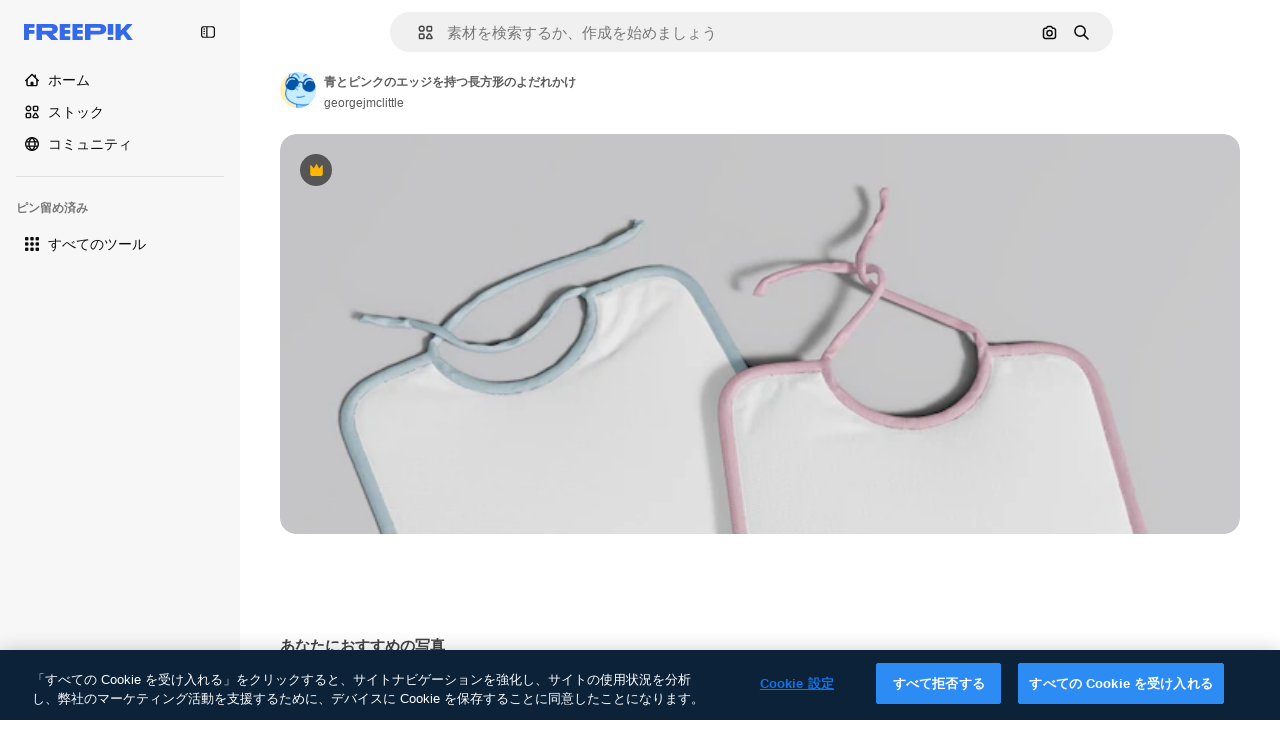

--- FILE ---
content_type: text/javascript
request_url: https://static.cdnpk.net/_next/static/chunks/webpack-f7c366c6479f7978.js
body_size: 6839
content:
!function(){try{var e="undefined"!=typeof window?window:"undefined"!=typeof global?global:"undefined"!=typeof self?self:{},c=(new e.Error).stack;c&&(e._sentryDebugIds=e._sentryDebugIds||{},e._sentryDebugIds[c]="7d50cf75-22a9-4154-a9f3-5048004be634",e._sentryDebugIdIdentifier="sentry-dbid-7d50cf75-22a9-4154-a9f3-5048004be634")}catch(e){}}(),function(){"use strict";var e,c,a,f,d,t,n,b,s,r,i,u,o={},l={};function h(e){var c=l[e];if(void 0!==c)return c.exports;var a=l[e]={id:e,loaded:!1,exports:{}},f=!0;try{o[e].call(a.exports,a,a.exports,h),f=!1}finally{f&&delete l[e]}return a.loaded=!0,a.exports}h.m=o,h.amdO={},e=[],h.O=function(c,a,f,d){if(a){d=d||0;for(var t=e.length;t>0&&e[t-1][2]>d;t--)e[t]=e[t-1];e[t]=[a,f,d];return}for(var n=1/0,t=0;t<e.length;t++){for(var a=e[t][0],f=e[t][1],d=e[t][2],b=!0,s=0;s<a.length;s++)n>=d&&Object.keys(h.O).every(function(e){return h.O[e](a[s])})?a.splice(s--,1):(b=!1,d<n&&(n=d));if(b){e.splice(t--,1);var r=f();void 0!==r&&(c=r)}}return c},h.n=function(e){var c=e&&e.__esModule?function(){return e.default}:function(){return e};return h.d(c,{a:c}),c},a=Object.getPrototypeOf?function(e){return Object.getPrototypeOf(e)}:function(e){return e.__proto__},h.t=function(e,f){if(1&f&&(e=this(e)),8&f||"object"==typeof e&&e&&(4&f&&e.__esModule||16&f&&"function"==typeof e.then))return e;var d=Object.create(null);h.r(d);var t={};c=c||[null,a({}),a([]),a(a)];for(var n=2&f&&e;"object"==typeof n&&!~c.indexOf(n);n=a(n))Object.getOwnPropertyNames(n).forEach(function(c){t[c]=function(){return e[c]}});return t.default=function(){return e},h.d(d,t),d},h.d=function(e,c){for(var a in c)h.o(c,a)&&!h.o(e,a)&&Object.defineProperty(e,a,{enumerable:!0,get:c[a]})},h.f={},h.e=function(e){return Promise.all(Object.keys(h.f).reduce(function(c,a){return h.f[a](e,c),c},[]))},h.u=function(e){return 2006===e?"static/chunks/2006-7ab15a60df75f161.js":4020===e?"static/chunks/4020-e849ec1cefd4ba6b.js":5034===e?"static/chunks/5034-a047a46026ba307c.js":7092===e?"static/chunks/7092-cec4d35b5d99711b.js":7467===e?"static/chunks/7467-752e62355843feab.js":9203===e?"static/chunks/9203-215b5952e753973e.js":1633===e?"static/chunks/1633-09c9e641e8ee041c.js":7436===e?"static/chunks/7436-1166b9a98f046f6e.js":5229===e?"static/chunks/5229-3e033ff379ecc063.js":3065===e?"static/chunks/3065-bbdc6df24c4d8c5c.js":6319===e?"static/chunks/6319-dd1def6e4af658f5.js":8538===e?"static/chunks/8538-fe234f3c0a31d766.js":7301===e?"static/chunks/7301-06cbbaf36a3165e7.js":6492===e?"static/chunks/6492-6b33f847452b6f08.js":217===e?"static/chunks/217-00184c6dd8926691.js":9110===e?"static/chunks/9110-ba1a87a6bb306d49.js":1994===e?"static/chunks/1994-359ad56f253d20b2.js":2489===e?"static/chunks/2489-f0efb25b5fb824c9.js":5694===e?"static/chunks/5694-a282f8984515d031.js":1821===e?"static/chunks/1821-2a3fc559bbf6c6d2.js":7348===e?"static/chunks/7348-e9e87d4ba2af1893.js":4285===e?"static/chunks/4285-5c5a171ac69d3557.js":8984===e?"static/chunks/8984-1bcb80500a928960.js":9524===e?"static/chunks/9524-e6a971b8389a764c.js":9041===e?"static/chunks/9041-46d01252a266b360.js":8324===e?"static/chunks/8324-7a77819995177234.js":6638===e?"static/chunks/6638-d468c385ad51999e.js":8361===e?"static/chunks/8361-7765524781567089.js":6422===e?"static/chunks/6422-e950221f6fa93247.js":3592===e?"static/chunks/3592-5774416275312996.js":4098===e?"static/chunks/4098-a6964ea52b6deff2.js":4445===e?"static/chunks/4445-71cb13a4ed9a72a3.js":5345===e?"static/chunks/5345-3ae57904fbd4b74b.js":6080===e?"static/chunks/6080-38464a3e7905f11a.js":1714===e?"static/chunks/1714-df0758986e2e9807.js":2908===e?"static/chunks/2908-4c923f0f9ec53b0c.js":1760===e?"static/chunks/1760-dadf605658558009.js":5817===e?"static/chunks/5817-17e4c5d502e42a3a.js":8115===e?"static/chunks/8115-115d1eb05d46eb86.js":8523===e?"static/chunks/8523-8a2a5179b37d26fa.js":4765===e?"static/chunks/4765-79db685d0cd8905c.js":5445===e?"static/chunks/5445-3994aa216ae92400.js":5239===e?"static/chunks/5239-9a7e209fbab99227.js":1839===e?"static/chunks/1839-e884e823ad73c27d.js":7861===e?"static/chunks/7861-b550a55dd6f7fa18.js":257===e?"static/chunks/257-c9467208c8765f60.js":6324===e?"static/chunks/6324-21dcf91487e9dba1.js":7645===e?"static/chunks/7645-959d4e5bd1f0fbff.js":5231===e?"static/chunks/5231-5a626a383a3e6b6f.js":"static/chunks/"+(({1454:"af054272",5287:"6e4b3536",6827:"b228046f",6854:"e399278c",7255:"4416ab45",9578:"3bf022ca",9984:"5cd8e9de"})[e]||e)+"."+({94:"cb2fc26fd9e8ead8",212:"46d1565c5f17a3df",274:"7eab8872662ebcd1",287:"b73aae9c679172e7",299:"5f2c3002caaa0c5e",364:"5d133e91d410f7b4",519:"c0f3bf718574815c",544:"fd589624f5ac15da",651:"4a71cbc065b0004a",723:"ec848899c1eec322",736:"963956a5acf971fe",757:"9c638f9188085541",803:"5d000a127e5442ee",826:"55b0f5673b3aca7f",921:"ddf8482f06c5f923",936:"c5adf4bfe6794e16",978:"443c34e79bf9b588",998:"6777cae4cc690f94",1151:"9f8af46ab6b5daf9",1184:"457d73723e407614",1239:"f5241954923ed8f8",1280:"60bc319440326810",1344:"a2a7e8ac9793c591",1350:"3f5962ba9d5686ef",1410:"54ea32775bee9c16",1454:"1d5ce31713225bf4",1577:"57b252f254ea0353",1619:"8d8be3f35c757e20",1747:"6e08f25a77f3e05c",1920:"cbec0d0aa6af4731",1965:"90053be73e7539f7",1968:"a86bf83fe7383762",1981:"48d19981768cfa2f",2074:"007424c9f7c9b3b4",2093:"7045f82d5116786b",2187:"e27bd1411eda1fe9",2203:"142608c8fb523bea",2236:"e9d9f4e20f0bee25",2377:"60dfc4c0f3d12ffa",2488:"298ce3d7e5e780ad",2510:"07afca3b9ccc4b14",2574:"5c40a94b204effce",2577:"0d2d6bafeccc75ab",2630:"1eaa38a0f9295a5e",2644:"769a49dac5a0fcde",2667:"98d4ea80f68d7208",2705:"28e1500c5ffecc00",2742:"dc116fdce99800ac",2797:"a5cd9c2b892cc40e",2807:"b89787acd00e9d81",2812:"4dec93462cad52ce",2909:"e3515072b1b7914f",2928:"e1d3efc17dca376b",3025:"ffc25e65fdaf3036",3078:"48c57f2560eb3914",3124:"29c412063b9ea000",3128:"64fb70e477712df9",3142:"c705f67037fee6d2",3166:"0e4421606d684f0f",3180:"01b423ba5339a08b",3188:"3ec7a6de6377b078",3241:"d83eecd7711e405c",3267:"bb4f0bd8c0fbe08a",3294:"1c23d47365258304",3317:"f5f052eed8b08604",3398:"f4f588bc8fbd1bee",3536:"341d0ce031054866",3703:"b5e24c990234fa2f",3760:"621c620b76c8c001",3783:"1cdfef25640f5a93",3824:"8e62ab8074aae999",3839:"0bb9aab9e77cf320",3850:"7db4eb30befaee4f",3871:"36868f4d6e3cd805",3905:"860cdd558609fb57",3956:"848650add2d6a8a1",3986:"ef1893ef38d02af5",4046:"627b5cf0d2d59354",4062:"bc8229382068dd42",4087:"608dcb8d2d2f257c",4165:"dc80426727029f25",4224:"8801f19aef594909",4251:"3e47595fa94b61f9",4286:"731aa6f2184036ed",4309:"56719bd64c81f3f2",4311:"345ec9c2687819a5",4336:"77ab16fabc5694fd",4342:"5139164dc44fd99c",4390:"c9ca39dc7a24d49d",4409:"6f34395f7c5ee403",4472:"6fdf91ee4790efa8",4510:"a1c2a5f118a59784",4568:"2af131ad8788fc8c",4583:"502c7ecaf5d5ea88",4584:"84aff0ebd80c7da5",4603:"6161c47f08abd47c",4758:"c5f8ec3dd95cefe5",4837:"ef952cadd7b33c22",4848:"e4733d8d7b741432",4925:"332f9646ec70a187",4973:"e91b1d3cc6a5a9d4",5008:"62335661fac28a37",5109:"1499caabc3eaf031",5159:"8920e7782501f7c5",5245:"1eece8ed07314864",5286:"db30a85e10037c09",5287:"5913ddf7717dcf50",5332:"346cbf1c2e6a583a",5355:"dfb1231a6838243c",5374:"6c73c59539eafe99",5385:"47119ad951077754",5394:"734cf98332539790",5448:"05f5fb6dcfb3910e",5504:"751b48d5235a9c43",5508:"15b864a7504a5437",5528:"471d520f6e014160",5532:"34141083497a9a9e",5554:"0c8ab1a23f0d5e5e",5644:"0faf5116b4c96b8b",5665:"e2232a4e5815aa3f",5765:"c551a6d115c1a805",5897:"428b4c98631e90e5",5921:"817d04ae126c9dff",6106:"e8cd6335ae743963",6146:"9b5d6f6f65cc2a63",6173:"6575e04cdbc95c4b",6293:"3cccf83872fd51f8",6329:"f3cf58b3abc69ce1",6343:"7a932568ceeaef1e",6393:"9192e9289ff4efab",6473:"da881d5035013ef5",6795:"3298599e35c55b1d",6803:"0c4dc6fdbe012bdf",6827:"dec1c8c87d7184a4",6854:"c420fca5cd6875bb",6867:"2d5a75ff06066def",6868:"56fb625fc21f7a19",6996:"a0a15a9dd4000882",7054:"25244cbadd8c1ef9",7091:"17ea60d618e057fd",7149:"369fc4d039c45a07",7177:"8fefb7895df180f8",7235:"eae0b6d5031d8fab",7255:"f8c534ae0030029d",7344:"7d231f752bafb426",7455:"c9e42d10d7b19418",7471:"12e87b6d8b8ae47e",7475:"2eaae885e790d8b8",7640:"f9d00ca6e7e5dc0d",7662:"e6dcf292fc4a3077",7724:"b96162ff74d83f77",7828:"87e64bc81f510d4f",7854:"34930431bf864cb1",7876:"1ff6612a2273b9fa",7896:"332c6d2544cbd71a",7908:"5d564b0c1db23f17",7945:"5f9599427daed2e0",7967:"b1b8ba6e47e627ff",8129:"47cbec2a5f2cbd92",8158:"ae91347f8d89e44c",8316:"2efeb23a4e4223e5",8317:"9cfbf8a104c148bf",8359:"a6672b37dcb9c84a",8448:"d44cc176b0b84e35",8454:"e9506a4941101002",8481:"10633610bf8f806d",8487:"6f96add7e5ee5c70",8495:"65a4adf20051eac9",8509:"691d8f3f3131fd7a",8512:"c074434554d9b8e2",8720:"4cfc872bf0943383",8748:"35d744e3cd33e061",8767:"81f900da388f0e60",8780:"7bc79c2e0abab4a7",8815:"666d3f976515bf83",8846:"1c35bfc34b6640fe",8851:"b5231c91a812be31",8853:"a1effdd8c0302b1e",8897:"e5a445209b1dc7b9",8970:"8e3afc1c7c5e98d7",9005:"459d91badf76747a",9071:"add6dd3bd8de6188",9080:"92ac0106186a7912",9139:"f158781520b55777",9179:"4b29afbc1b79356f",9269:"62126bcf1d60b154",9392:"d6fad1c904f604e9",9405:"9e78c6a1d95ca875",9416:"5dc40c976ac66d80",9442:"9d27d78048d261a9",9474:"252c192063c72bed",9534:"bfd503b4c9fdf76c",9573:"5fa7b0fe807ab615",9578:"41067e492205396c",9584:"0bbd62a2379bdf8e",9710:"a85205d27a6d148d",9717:"37f56d2e63fe74c8",9748:"0bc58cbf2d7d029f",9850:"e8e9c82df74e3874",9930:"a7466fccb199c930",9960:"ef4cc7dbb3f08483",9984:"7959719707a6e054",9997:"9d35287006ff484e"})[e]+".js"},h.miniCssF=function(e){return"static/css/"+({287:"4380aa2b3abf8162",826:"a3f71e400c3c6c5e",978:"125ca67f502fd6c1",998:"4ec7af1029619cba",1151:"acf895dd709fefda",1184:"a560a8b2abac9e48",1350:"97712ad9043a9fe4",1633:"ef46db3751d8e999",2187:"ab0649ea4250f7a3",2488:"fb4c49e4b6154207",2574:"5bedc2aa8a170c1c",3078:"94a3fb5e87170b05",3180:"095229728fe083c3",3536:"ef46db3751d8e999",4062:"2b091cf6b253ff42",4472:"e559db09e31c28ec",4765:"ef46db3751d8e999",4973:"701a37dcea8f13fb",5008:"40caab59f1c802af",5286:"667c506a7c54843a",5528:"3e827899a9b8a168",5532:"59f5db5a78a70409",6080:"ef46db3751d8e999",6329:"b3a68a157ae3bfa6",6473:"a62fc6a3d7a32447",7177:"b8e302d41b271438",7662:"56a7a3dc09e5cd23",7908:"a964026ac21a79c7",7967:"544f3dd743d08959",8316:"6f83eb921c32d74d",8454:"88b572f1f6aab020",8538:"ef46db3751d8e999",8720:"34f052aec2dc2044",9203:"ef46db3751d8e999",9405:"bc09dfcf8cc85f8c",9474:"67cda4f82c2501f3",9717:"b5684b5452d8a284"})[e]+".css"},h.g=function(){if("object"==typeof globalThis)return globalThis;try{return this||Function("return this")()}catch(e){if("object"==typeof window)return window}}(),h.hmd=function(e){return(e=Object.create(e)).children||(e.children=[]),Object.defineProperty(e,"exports",{enumerable:!0,set:function(){throw Error("ES Modules may not assign module.exports or exports.*, Use ESM export syntax, instead: "+e.id)}}),e},h.o=function(e,c){return Object.prototype.hasOwnProperty.call(e,c)},f={},d="_N_E:",h.l=function(e,c,a,t){if(f[e]){f[e].push(c);return}if(void 0!==a)for(var n,b,s=document.getElementsByTagName("script"),r=0;r<s.length;r++){var i=s[r];if(i.getAttribute("src")==e||i.getAttribute("data-webpack")==d+a){n=i;break}}n||(b=!0,(n=document.createElement("script")).charset="utf-8",n.timeout=120,h.nc&&n.setAttribute("nonce",h.nc),n.setAttribute("data-webpack",d+a),n.src=h.tu(e)),f[e]=[c];var u=function(c,a){n.onerror=n.onload=null,clearTimeout(o);var d=f[e];if(delete f[e],n.parentNode&&n.parentNode.removeChild(n),d&&d.forEach(function(e){return e(a)}),c)return c(a)},o=setTimeout(u.bind(null,void 0,{type:"timeout",target:n}),12e4);n.onerror=u.bind(null,n.onerror),n.onload=u.bind(null,n.onload),b&&document.head.appendChild(n)},h.r=function(e){"undefined"!=typeof Symbol&&Symbol.toStringTag&&Object.defineProperty(e,Symbol.toStringTag,{value:"Module"}),Object.defineProperty(e,"__esModule",{value:!0})},h.tt=function(){return void 0===t&&(t={createScriptURL:function(e){return e}},"undefined"!=typeof trustedTypes&&trustedTypes.createPolicy&&(t=trustedTypes.createPolicy("nextjs#bundler",t))),t},h.tu=function(e){return h.tt().createScriptURL(e)},h.p="https://static.cdnpk.net/_next/",n=function(e,c,a,f){var d=document.createElement("link");return d.rel="stylesheet",d.type="text/css",d.onerror=d.onload=function(t){if(d.onerror=d.onload=null,"load"===t.type)a();else{var n=t&&("load"===t.type?"missing":t.type),b=t&&t.target&&t.target.href||c,s=Error("Loading CSS chunk "+e+" failed.\n("+b+")");s.code="CSS_CHUNK_LOAD_FAILED",s.type=n,s.request=b,d.parentNode.removeChild(d),f(s)}},d.href=c,document.head.appendChild(d),d},b=function(e,c){for(var a=document.getElementsByTagName("link"),f=0;f<a.length;f++){var d=a[f],t=d.getAttribute("data-href")||d.getAttribute("href");if("stylesheet"===d.rel&&(t===e||t===c))return d}for(var n=document.getElementsByTagName("style"),f=0;f<n.length;f++){var d=n[f],t=d.getAttribute("data-href");if(t===e||t===c)return d}},s={2272:0},h.f.miniCss=function(e,c){s[e]?c.push(s[e]):0!==s[e]&&({287:1,826:1,978:1,998:1,1151:1,1184:1,1350:1,1633:1,2187:1,2488:1,2574:1,3078:1,3180:1,3536:1,4062:1,4472:1,4765:1,4973:1,5008:1,5286:1,5528:1,5532:1,6080:1,6329:1,6473:1,7177:1,7662:1,7908:1,7967:1,8316:1,8454:1,8538:1,8720:1,9203:1,9405:1,9474:1,9717:1})[e]&&c.push(s[e]=new Promise(function(c,a){var f=h.miniCssF(e),d=h.p+f;if(b(f,d))return c();n(e,d,c,a)}).then(function(){s[e]=0},function(c){throw delete s[e],c}))},r={2272:0,8538:0,6080:0,1633:0,9203:0,4765:0},h.f.j=function(e,c){var a=h.o(r,e)?r[e]:void 0;if(0!==a){if(a)c.push(a[2]);else if(/^(1(151|184|350|633)|2((|1)87|272|488|574)|3(078|180|536)|4(062|472|765|973)|5(008|286|528|532)|6(080|329|473)|7(177|662|908|967)|8(26|316|454|538|720)|9(203|405|474|717|78|98))$/.test(e))r[e]=0;else{var f=new Promise(function(c,f){a=r[e]=[c,f]});c.push(a[2]=f);var d=h.p+h.u(e),t=Error();h.l(d,function(c){if(h.o(r,e)&&(0!==(a=r[e])&&(r[e]=void 0),a)){var f=c&&("load"===c.type?"missing":c.type),d=c&&c.target&&c.target.src;t.message="Loading chunk "+e+" failed.\n("+f+": "+d+")",t.name="ChunkLoadError",t.type=f,t.request=d,a[1](t)}},"chunk-"+e,e)}}},h.O.j=function(e){return 0===r[e]},i=function(e,c){var a,f,d=c[0],t=c[1],n=c[2],b=0;if(d.some(function(e){return 0!==r[e]})){for(a in t)h.o(t,a)&&(h.m[a]=t[a]);if(n)var s=n(h)}for(e&&e(c);b<d.length;b++)f=d[b],h.o(r,f)&&r[f]&&r[f][0](),r[f]=0;return h.O(s)},(u=self.webpackChunk_N_E=self.webpackChunk_N_E||[]).forEach(i.bind(null,0)),u.push=i.bind(null,u.push.bind(u)),h.nc=void 0}();